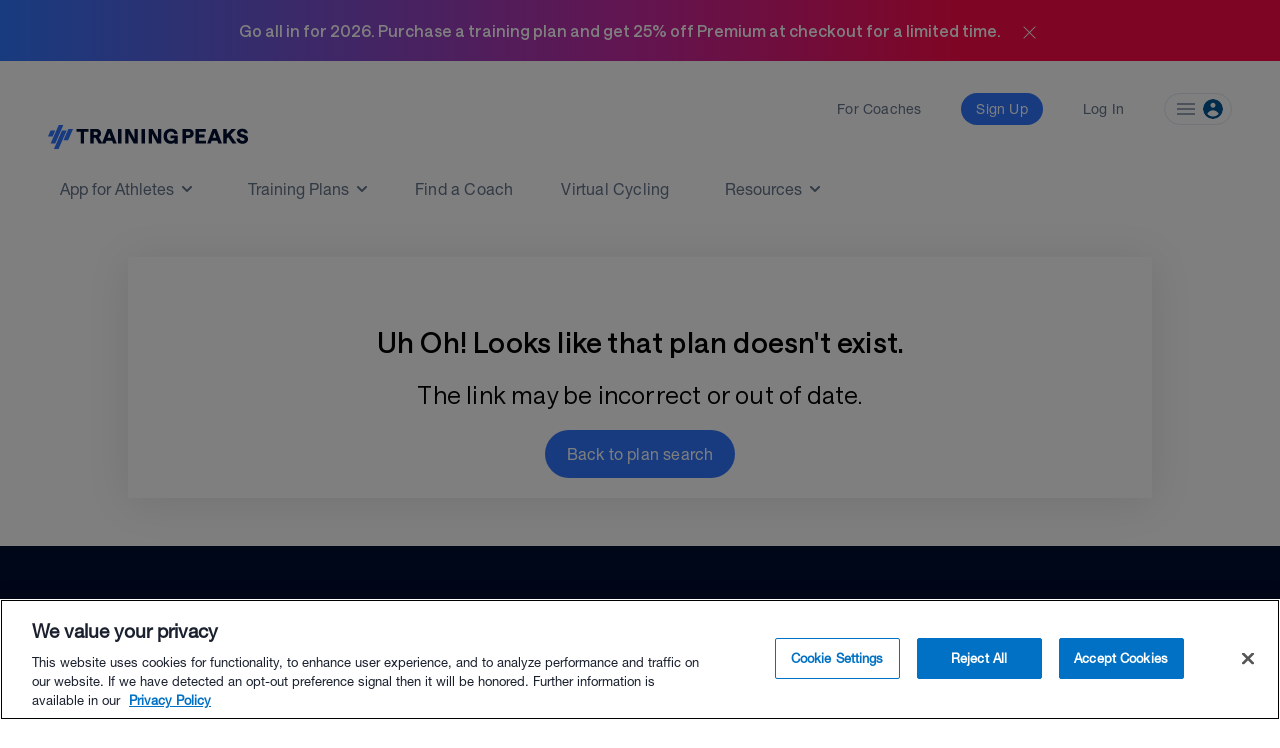

--- FILE ---
content_type: text/html; charset=utf-8
request_url: https://www.trainingpeaks.com/training-plans/cycling/road-cycling/tp-213879/base-correction
body_size: 7246
content:
<!DOCTYPE html>
<html class="no-js" lang="en">
<head>
	<title>Training Plan Not Found | TrainingPeaks</title>

	<meta name="viewport" content="width=device-width, initial-scale=1.0" />
	<meta charset="utf-8" />
	<meta http-equiv="x-ua-compatible" content="ie=edge">
	<meta name="description" content="Free online and mobile training software for athletes and coaches. Find a coach, choose a training plan, track workouts and analyze fitness in one complete solution." data-react-helmet="true">
	    <script>(function(w,d,s,l,i){w[l]=w[l]||[];w[l].push({'gtm.start':
    new Date().getTime(),event:'gtm.js'});var f=d.getElementsByTagName(s)[0],
    j=d.createElement(s),dl=l!='dataLayer'?'&l='+l:'';j.async=true;j.src=
    'https://www.googletagmanager.com/gtm.js?id='+i+dl;f.parentNode.insertBefore(j,f);
    })(window,document,'script','dataLayer','GTM-W8X7NZG');</script>

	<script src="https://cdn.jsdelivr.net/npm/@eppo/js-client-sdk@latest/dist/eppo-sdk.min.js"></script>
	<script src="/training-plan-assets/lib/unsupported-browser.js"></script>
	<script src="https://assets.trainingpeaks.com/js/common-3.js"></script>
	<script src="https://code.jquery.com/jquery-3.6.0.min.js"integrity="sha256-/xUj+3OJU5yExlq6GSYGSHk7tPXikynS7ogEvDej/m4=" crossorigin="anonymous"></script>
	<script src="/training-plan-assets/lib/tooltipster.bundle.min.js"></script>

	<link rel="apple-touch-icon" sizes="152x152" href="https://assets.trainingpeaks.com/favicons/apple-touch-icon-152x152.png">

	<link href="/training-plan-assets/favicon.ico" rel="shortcut icon" type="image/x-icon" />
	<link rel="canonical" href="https://www.trainingpeaks.com/training-plans/cycling/road-cycling/tp-213879/base-correction">

	
	<link rel='stylesheet' href='https://tp-front-end.trainingpeaks.com/pattern-library/v5/css/pattern-library-common.css' />
	<script src="https://assets.trainingpeaks.com/js/modernizr-custom.js"></script>
	<link rel="stylesheet" href="/training-plan-assets/css/styles.css" />

	
<script type="text/javascript">
	var _rollbarConfig = {
		accessToken: "14ccf886dcf9481aa5c30327c6a9ec92",
		hostWhiteList: ["https://www.trainingpeaks.com","https://www.dev.trainingpeaks.com","https://www.sandbox.trainingpeaks.com"],
		captureUncaught: true,
		payload: {
            environment: "Production",
            client: {
                javascript: {
                    source_map_enabled: true,
                    code_version: "trunk-042df9a",
					guess_uncaught_frames: true
                }
            }
		}
	};
	// Rollbar Snippet
	!function(r){function o(n){if(e[n])return e[n].exports;var t=e[n]={exports:{},id:n,loaded:!1};return r[n].call(t.exports,t,t.exports,o),t.loaded=!0,t.exports}var e={};return o.m=r,o.c=e,o.p="",o(0)}([function(r,o,e){"use strict";var n=e(1),t=e(4);_rollbarConfig=_rollbarConfig||{},_rollbarConfig.rollbarJsUrl=_rollbarConfig.rollbarJsUrl||"https://cdnjs.cloudflare.com/ajax/libs/rollbar.js/2.14.4/rollbar.min.js",_rollbarConfig.async=void 0===_rollbarConfig.async||_rollbarConfig.async;var a=n.setupShim(window,_rollbarConfig),l=t(_rollbarConfig);window.rollbar=n.Rollbar,a.loadFull(window,document,!_rollbarConfig.async,_rollbarConfig,l)},function(r,o,e){"use strict";function n(r){return function(){try{return r.apply(this,arguments)}catch(r){try{console.error("[Rollbar]: Internal error",r)}catch(r){}}}}function t(r,o){this.options=r,this._rollbarOldOnError=null;var e=s++;this.shimId=function(){return e},window&&window._rollbarShims&&(window._rollbarShims[e]={handler:o,messages:[]})}function a(r,o){var e=o.globalAlias||"Rollbar";if("object"==typeof r[e])return r[e];r._rollbarShims={},r._rollbarWrappedError=null;var t=new p(o);return n(function(){o.captureUncaught&&(t._rollbarOldOnError=r.onerror,i.captureUncaughtExceptions(r,t,!0),i.wrapGlobals(r,t,!0)),o.captureUnhandledRejections&&i.captureUnhandledRejections(r,t,!0);var n=o.autoInstrument;return(void 0===n||n===!0||"object"==typeof n&&n.network)&&r.addEventListener&&(r.addEventListener("load",t.captureLoad.bind(t)),r.addEventListener("DOMContentLoaded",t.captureDomContentLoaded.bind(t))),r[e]=t,t})()}function l(r){return n(function(){var o=this,e=Array.prototype.slice.call(arguments,0),n={shim:o,method:r,args:e,ts:new Date};window._rollbarShims[this.shimId()].messages.push(n)})}var i=e(2),s=0,d=e(3),c=function(r,o){return new t(r,o)},p=d.bind(null,c);t.prototype.loadFull=function(r,o,e,t,a){var l=function(){var o;if(void 0===r._rollbarDidLoad){o=new Error("rollbar.js did not load");for(var e,n,t,l,i=0;e=r._rollbarShims[i++];)for(e=e.messages||[];n=e.shift();)for(t=n.args||[],i=0;i<t.length;++i)if(l=t[i],"function"==typeof l){l(o);break}}"function"==typeof a&&a(o)},i=!1,s=o.createElement("script"),d=o.getElementsByTagName("script")[0],c=d.parentNode;s.crossOrigin="",s.src=t.rollbarJsUrl,e||(s.async=!0),s.onload=s.onreadystatechange=n(function(){if(!(i||this.readyState&&"loaded"!==this.readyState&&"complete"!==this.readyState)){s.onload=s.onreadystatechange=null;try{c.removeChild(s)}catch(r){}i=!0,l()}}),c.insertBefore(s,d)},t.prototype.wrap=function(r,o,e){try{var n;if(n="function"==typeof o?o:function(){return o||{}},"function"!=typeof r)return r;if(r._isWrap)return r;if(!r._rollbar_wrapped&&(r._rollbar_wrapped=function(){e&&"function"==typeof e&&e.apply(this,arguments);try{return r.apply(this,arguments)}catch(e){var o=e;throw"string"==typeof o&&(o=new String(o)),o._rollbarContext=n()||{},o._rollbarContext._wrappedSource=r.toString(),window._rollbarWrappedError=o,o}},r._rollbar_wrapped._isWrap=!0,r.hasOwnProperty))for(var t in r)r.hasOwnProperty(t)&&(r._rollbar_wrapped[t]=r[t]);return r._rollbar_wrapped}catch(o){return r}};for(var u="log,debug,info,warn,warning,error,critical,global,configure,handleUncaughtException,handleUnhandledRejection,captureDomContentLoaded,captureLoad".split(","),f=0;f<u.length;++f)t.prototype[u[f]]=l(u[f]);r.exports={setupShim:a,Rollbar:p}},function(r,o){"use strict";function e(r,o,e){if(r){var t;"function"==typeof o._rollbarOldOnError?t=o._rollbarOldOnError:r.onerror&&!r.onerror.belongsToShim&&(t=r.onerror,o._rollbarOldOnError=t);var a=function(){var e=Array.prototype.slice.call(arguments,0);n(r,o,t,e)};a.belongsToShim=e,r.onerror=a}}function n(r,o,e,n){r._rollbarWrappedError&&(n[4]||(n[4]=r._rollbarWrappedError),n[5]||(n[5]=r._rollbarWrappedError._rollbarContext),r._rollbarWrappedError=null),o.handleUncaughtException.apply(o,n),e&&e.apply(r,n)}function t(r,o,e){if(r){"function"==typeof r._rollbarURH&&r._rollbarURH.belongsToShim&&r.removeEventListener("unhandledrejection",r._rollbarURH);var n=function(r){var e=r.reason,n=r.promise,t=r.detail;!e&&t&&(e=t.reason,n=t.promise),o&&o.handleUnhandledRejection&&o.handleUnhandledRejection(e,n)};n.belongsToShim=e,r._rollbarURH=n,r.addEventListener("unhandledrejection",n)}}function a(r,o,e){if(r){var n,t,a="EventTarget,Window,Node,ApplicationCache,AudioTrackList,ChannelMergerNode,CryptoOperation,EventSource,FileReader,HTMLUnknownElement,IDBDatabase,IDBRequest,IDBTransaction,KeyOperation,MediaController,MessagePort,ModalWindow,Notification,SVGElementInstance,Screen,TextTrack,TextTrackCue,TextTrackList,WebSocket,WebSocketWorker,Worker,XMLHttpRequest,XMLHttpRequestEventTarget,XMLHttpRequestUpload".split(",");for(n=0;n<a.length;++n)t=a[n],r[t]&&r[t].prototype&&l(o,r[t].prototype,e)}}function l(r,o,e){if(o.hasOwnProperty&&o.hasOwnProperty("addEventListener")){for(var n=o.addEventListener;n._rollbarOldAdd&&n.belongsToShim;)n=n._rollbarOldAdd;var t=function(o,e,t){n.call(this,o,r.wrap(e),t)};t._rollbarOldAdd=n,t.belongsToShim=e,o.addEventListener=t;for(var a=o.removeEventListener;a._rollbarOldRemove&&a.belongsToShim;)a=a._rollbarOldRemove;var l=function(r,o,e){a.call(this,r,o&&o._rollbar_wrapped||o,e)};l._rollbarOldRemove=a,l.belongsToShim=e,o.removeEventListener=l}}r.exports={captureUncaughtExceptions:e,captureUnhandledRejections:t,wrapGlobals:a}},function(r,o){"use strict";function e(r,o){this.impl=r(o,this),this.options=o,n(e.prototype)}function n(r){for(var o=function(r){return function(){var o=Array.prototype.slice.call(arguments,0);if(this.impl[r])return this.impl[r].apply(this.impl,o)}},e="log,debug,info,warn,warning,error,critical,global,configure,handleUncaughtException,handleUnhandledRejection,_createItem,wrap,loadFull,shimId,captureDomContentLoaded,captureLoad".split(","),n=0;n<e.length;n++)r[e[n]]=o(e[n])}e.prototype._swapAndProcessMessages=function(r,o){this.impl=r(this.options);for(var e,n,t;e=o.shift();)n=e.method,t=e.args,this[n]&&"function"==typeof this[n]&&("captureDomContentLoaded"===n||"captureLoad"===n?this[n].apply(this,[t[0],e.ts]):this[n].apply(this,t));return this},r.exports=e},function(r,o){"use strict";r.exports=function(r){return function(o){if(!o&&!window._rollbarInitialized){r=r||{};for(var e,n,t=r.globalAlias||"Rollbar",a=window.rollbar,l=function(r){return new a(r)},i=0;e=window._rollbarShims[i++];)n||(n=e.handler),e.handler._swapAndProcessMessages(l,e.messages);window[t]=n,window._rollbarInitialized=!0}}}}]);
	// End Rollbar Snippet
</script>

	

	<script type="text/javascript">
	var TpAppConfig = (function() {

		var config = {
			"homeSecureUrl": 'https://home.trainingpeaks.com',
			"tpApiUrlBase": 'https://tpapi.trainingpeaks.com'
		}

		return {
			getHomeSecureUrl: function () {
				return config.homeSecureUrl;
			},
			getTpApiUrlBase: function() {
				return config.tpApiUrlBase;
			}
		};
	})();
</script>


	<meta id="EPPO_API_KEY" name="EppoApiKey" content="zFd-Va4dAEmnA9qF4S4-ajfpBLnHT1DhdtdBW1K6MT8" />

</head>


<body class="no-js plan-search" style="font-family: HNR, sans-serif;">
		    <noscript><iframe src="https://www.googletagmanager.com/ns.html?id=GTM-W8X7NZG"
    height="0" width="0" style="display:none;visibility:hidden"></iframe></noscript>

		<tp-scheduled-component
			class="u-block"
			timezone="MT"
			display-until="2026-01-31T23:59:59.000-07:00"
			display-after="2025-11-17T00:00:00.000-07:00">
				<div id="pencil-banner" class="u-min-w-full u-flex u-justify-center u-items-center u-h-0 u-transition-height u-duration-500 u-ease-in-out" style="background: linear-gradient(90deg, #3177FF 0%, #C729A1 50%, #FF0B49 75%)">
    <h1 class="u-text-white u-font-bold">Go all in for 2026. Purchase a training plan and get 25% off Premium at checkout for a limited time.</h1>
    <div id="close-icon" onclick="closePencilBanner()" class="u-cursor-pointer u-pl-4 u-pt-1">
        <svg width="25" height="25" viewBox="0 0 25 25" fill="none" xmlns="http://www.w3.org/2000/svg">
            <mask id="mask0_4_1573" style="mask-type:alpha" maskUnits="userSpaceOnUse" x="0" y="0" width="25" height="25">
            <rect x="0.5" y="0.5" width="24" height="24" fill="#D9D9D9"/>
            </mask>
            <g mask="url(#mask0_4_1573)">
            <path d="M12.5002 13.208L7.25397 18.454C7.16047 18.5476 7.04572 18.5976 6.90972 18.604C6.77389 18.6105 6.6528 18.5605 6.54647 18.454C6.43997 18.3476 6.38672 18.2297 6.38672 18.1002C6.38672 17.9707 6.43997 17.8528 6.54647 17.7465L11.7925 12.5002L6.54647 7.25397C6.4528 7.16047 6.4028 7.04572 6.39647 6.90972C6.38997 6.77389 6.43997 6.6528 6.54647 6.54647C6.6528 6.43997 6.77072 6.38672 6.90022 6.38672C7.02972 6.38672 7.14764 6.43997 7.25397 6.54647L12.5002 11.7925L17.7465 6.54647C17.84 6.4528 17.9547 6.4028 18.0907 6.39647C18.2266 6.38997 18.3476 6.43997 18.454 6.54647C18.5605 6.6528 18.6137 6.77072 18.6137 6.90022C18.6137 7.02972 18.5605 7.14764 18.454 7.25397L13.208 12.5002L18.454 17.7465C18.5476 17.84 18.5976 17.9547 18.604 18.0907C18.6105 18.2266 18.5605 18.3476 18.454 18.454C18.3476 18.5605 18.2297 18.6137 18.1002 18.6137C17.9707 18.6137 17.8528 18.5605 17.7465 18.454L12.5002 13.208Z" fill="white"/>
            </g>
        </svg>
    </div>
</div>

<script>
    function closePencilBanner() {
        const pencilBanner = document.getElementById('pencil-banner');
        pencilBanner.classList.remove('u-h-fit', 'u-p-4');
        pencilBanner.classList.add('u-h-0');
        sessionStorage.setItem('hideBundleBanner', true);
    }
    document.addEventListener('DOMContentLoaded', function () {
        const pencilBanner = document.getElementById('pencil-banner');
        if (!pencilBanner) {return;}
                // Check sessionStorage for hideBundleBanner flag
        const hideBundleBanner = sessionStorage.getItem('hideBundleBanner');
        if (hideBundleBanner!=='true') {
            pencilBanner.classList.remove('u-h-0');
            pencilBanner.classList.add('u-h-fit', 'u-p-4');
        }
    });  </script>

		</tp-scheduled-component>
	<div class="wrapper">




		<style>

  @media (min-width: 0px) { :root { --header-size: 5.5rem; } }

  @media (min-width: 768px) { :root { --header-size: 8.5rem; } }

  #navigation-wrapper { min-height: var(--header-size); }

  main { margin-top: calc(-1 * var(--header-size)) !important; }

  body:not(.has-hero-banner) main{
    padding-top: calc(0.8 * var(--header-size)) !important;
  }
</style>

<div id="navigation-wrapper" class="u-z-10">
  <tp-header authenticated="false" class="light-bg" app-tp-uri="/launch-app">
    <div id="navigation-slot-wrapper" class="u-flex">
      <p class="toggle-navigation"></p>
    </div>
  </tp-header>
  <tp-sidebar><tp-nav-menu></tp-nav-menu></tp-sidebar>
</div>

		
<main>
	<section class="c-hero c-hero--training-plans">
		<div class="o-container u-flex u-flex-col u-items-center">
			<h1 class="c-hero__headline u-font-hnb u-mb-1 u-text-white">Training Plan Store</h1>
		</div>
	</section>
</main>
<div class="u-shadow-elevation plan-filter u-p-5 u-mb-10 u-mx-auto" style="width: 80%; margin-top: 2rem; background: white;">
	<div class="u-mt-4">
		<div class="u-flex u-items-center u-justify-center u-mt-10" style="flex-direction: column;">
			<h1 class="u-type-headline-1 u-font-hnm u-mb-5">Uh Oh! Looks like that plan doesn't exist.</h1>
			<p class="u-type-headline-2 u-font-hnl u-mb-5">The link may be incorrect or out of date.</p>
			<tp-button size="large" onClick="window.location = '/training-plans/search'"  role="button" tabindex="0" style="outline: none">Back to plan search</tp-button>
		</div>
	</div>
</div>


		<div class="push"> </div>
	</div>


<tp-footer></tp-footer>

<script>
	webutils.styleHeader({});
	webutils.trackPerformance();
	webutils.initFooterNewsletterForm();
	webutils.initToolTips();
	webutils.initTermsOfServiceNotification();
</script>


<script async="async">
	! function () {
	var analytics = window.analytics = window.analytics || [];
	if (!analytics.initialize)
		if (analytics.invoked) window.console && console.error && console.error("Segment snippet included twice.");
		else {
			analytics.invoked = !0;
			analytics.methods = ["trackSubmit", "trackClick", "trackLink", "trackForm", "pageview", "identify",
				"reset",
				"group", "track", "ready", "alias", "debug", "page", "once", "off", "on"
			];
			analytics.factory = function (t) {
				return function () {
					var e = Array.prototype.slice.call(arguments);
					e.unshift(t);
					analytics.push(e);
					return analytics
				}
			};
			for (var t = 0; t < analytics.methods.length; t++) {
				var e = analytics.methods[t];
				analytics[e] = analytics.factory(e)
			}
			analytics.load = function (t, e) {
				var n = document.createElement("script");
				n.type = "text/javascript";
				n.async = !0;
				n.src = "https://cdn.segment.com/analytics.js/v1/" + t + "/analytics.min.js";
				var o = document.getElementsByTagName("script")[0];
				o.parentNode.insertBefore(n, o);
				analytics._loadOptions = e
			};
			analytics.SNIPPET_VERSION = "4.1.0";
			analytics.load("eWSxeD3ITOpF0xvFEIcWrFJSUFyZEltI");
			analytics.page();
		}
	}();
</script>

<script async="async">
	adroll_adv_id = "ID3CQ2CWFZFY5N7B32CXKD";
	adroll_pix_id = "YVESWFD6KBDIVMIPFNJGDU";

	(function () {
		var _onload = function(){
			if (document.readyState && !/loaded|complete/.test(document.readyState)){setTimeout(_onload, 10);return}
			if (!window.__adroll_loaded){__adroll_loaded=true;setTimeout(_onload, 50);return}
			var scr = document.createElement("script");
			var host = (("https:" == document.location.protocol) ? "https://s.adroll.com" : "http://a.adroll.com");
			scr.setAttribute('async', 'true');
			scr.type = "text/javascript";
			scr.src = host + "/j/roundtrip.js";
			((document.getElementsByTagName('head') || [null])[0] ||
				document.getElementsByTagName('script')[0].parentNode).appendChild(scr);
		};
		if (window.addEventListener) {window.addEventListener('load', _onload, false);}
		else {window.attachEvent('onload', _onload)}
	}());
</script>



<script type="module" crossorigin="anonymous" src="https://tp-front-end.trainingpeaks.com/pattern-library/v5/js/stencil/pattern-library/pattern-library.esm.js"></script>



<script type="text/javascript">
	if (navigator.userAgent.indexOf('Edge') >= 0) {
		document.documentElement.classList.add('edge');
	}
</script>
<script src="/training-plan-assets/js/experiment-bundle.js"></script>
</body>
</html>
